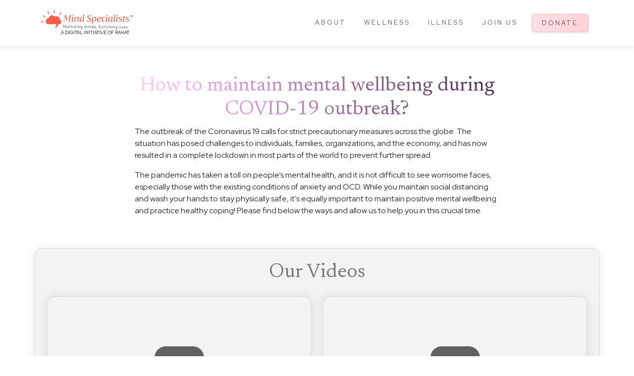

--- FILE ---
content_type: text/html
request_url: https://www.mindspecialists.com/covid-19-and-mental-health.html
body_size: 2132
content:
<!doctype html>
<html lang="en">
	<head>
		<!-- Required meta tags -->
		<meta charset="utf-8">
		<meta name="viewport" content="width=device-width, initial-scale=1">
		
		<!-- Bootstrap CSS -->
		<link rel="preload" href="https://cdn.jsdelivr.net/npm/bootstrap@5.0.1/dist/css/bootstrap.min.css" as="style" onload="this.onload=null;this.rel='stylesheet'" integrity="sha384-+0n0xVW2eSR5OomGNYDnhzAbDsOXxcvSN1TPprVMTNDbiYZCxYbOOl7+AMvyTG2x" crossorigin="anonymous">
		<noscript><link rel="stylesheet" href="https://cdn.jsdelivr.net/npm/bootstrap@5.0.1/dist/css/bootstrap.min.css"></noscript>
		
		<link rel="stylesheet" type="text/css" href="css/style.css" />
		
		<title>How to maintain mental wellbeing during COVID-19 outbreak? - Mind Specialists</title>
		
		<style>
			#covid-19-news .post-card .card-image {
				padding-top: 50%;
			}
			
			.mindographics {
				border-radius: 15px;
				background-color: #f3f3f3;
				border: 1px solid rgb(0 0 0 / 10%);
				box-shadow: 0px 0px 20px rgb(0 0 0 / 10%);
			}
		</style>
	</head>
	<body>
		<main-navbar id="navbarNav" v-bind:links="links"></main-navbar>
		
		<section id="covid-19-intro">
			<div class="container">
				<div class="row">
					<div class="col-md-8 mx-auto">
						<h1 class="title-1 text-center">How to maintain mental wellbeing during COVID-19 outbreak?</h1>
						<p>The outbreak of the Coronavirus 19 calls for strict precautionary measures across the globe. The situation has posed challenges to individuals, families, organizations, and the economy, and has now resulted in a complete lockdown in most parts of the world to prevent further spread.</p>
						<p>The pandemic has taken a toll on people’s mental health, and it is not difficult to see worrisome faces, especially those with the existing conditions of anxiety and OCD. While you maintain social distancing and wash your hands to stay physically safe, it’s equally important to maintain positive mental wellbeing and practice healthy coping! Please find below the ways and allow us to help you in this crucial time.</p>
					</div>
				</div>
			</div>
		</section>
		
		<section id="covid-19-videos">
			<div class="text-center" v-if="errored">
				<p>We're sorry, we're not able to retrieve this information at the moment, please try back later</p>
			</div>
			
			<div v-else>
				<div class="container px-4 py-4 mt-5 videos-grey-background">
					<h1 class="text-center">Our Videos</h1>
					
					<div class="text-center mt-4" v-if="loading">
						<div class="lds-ripple"><div></div><div></div></div>
						<h5>Loading Our Videos for you...</h5>
					</div>
					
					<div v-else class="row">
						<div class="col-md-6 mt-4" v-for="video in info">
							<video-box v-bind:videoid="video.acf.video_id"></video-box>
							<h6 class="my-3 mx-3 text-center" v-html="video.title.rendered"></h6>
						</div>
					</div>
				</div>
			</div>
		</section>
		
		<section id="covid-19-mindographics">
			<div class="container">
				<div class="row">
					<div class="col-md-6 mx-auto text-center mt-5">
						<img src="images/mindographics.webp" class="mindographics">
					</div>
				</div>
			</div>
		</section>
		
		<section id="covid-19-news">
			<div class="text-center" v-if="errored">
				<p>We're sorry, we're not able to retrieve this information at the moment, please try back later</p>
			</div>
			
			<div v-else>
				<div class="container px-4 py-4 mt-5 videos-grey-background">
					<h1 class="text-center">Other Resources</h1>
					
					<div class="text-center mt-4" v-if="loading">
						<div class="lds-ripple"><div></div><div></div></div>
						<h5>Loading Other Resources for you...</h5>
					</div>
					
					<div v-else class="row">
						<div class="col-md-4 mt-4 ms-posts" v-for="news in info">
							<a v-bind:href="news.acf.news_link" target="_blank" rel="noopener">
								<div class="post-card">
									<div class="card-image" 
										v-if="news._embedded && news._embedded['wp:featuredmedia']" 
										v-bind:style="'background-image: url(' + news._embedded['wp:featuredmedia']['0'].source_url + ');'"></div>
									<div class="card-content text-center">
										<div v-if="news.acf.news_publisher">
											<span class="post-category-name" v-html="news.acf.news_publisher"></span>
										</div>
										<h6 v-html="news.title.rendered"></h6>
									</div>
								</div>
							</a>
						</div>
					</div>
				</div>
			</div>
		</section>
		
		<section id="covid-19-other-videos">
			<div class="text-center" v-if="errored">
				<p>We're sorry, we're not able to retrieve this information at the moment, please try back later</p>
			</div>
			
			<div v-else>
				<div class="container px-4 py-4 mt-5 videos-grey-background">
					<h1 class="text-center">Other Videos</h1>
					
					<div class="text-center mt-4" v-if="loading">
						<div class="lds-ripple"><div></div><div></div></div>
						<h5>Loading Other Videos for you...</h5>
					</div>
					
					<div v-else class="row">
						<div class="col-md-4 mt-4" v-for="video in info">
							<video-box v-bind:videoid="video.acf.video_id"></video-box>
							<h6 class="my-3 mx-3 text-center" v-html="video.title.rendered"></h6>
						</div>
					</div>
				</div>
			</div>
		</section>
		
		<section id="covid-19-wpa">
			<div class="container">
				<div class="row">
					<div class="col-md-6 mx-auto text-center mt-5">
						<p>The resources developed by Mind Specialists on COVID-19 and its impact on the Mental Health and Emotional Well-Being of a person has been featured on the World Psychiatric Association’s (WPA) trusted library of resources on their <a href="https://www.wpanet.org/covid-19-resources" target="_blank" rel="noopener">website.</a></p>
					</div>
				</div>
			</div>
		</section>
		
		<main-footer id="main-footer"></main-footer>
		
		<script src="https://cdn.jsdelivr.net/npm/bootstrap@5.0.1/dist/js/bootstrap.bundle.min.js" integrity="sha384-gtEjrD/SeCtmISkJkNUaaKMoLD0//ElJ19smozuHV6z3Iehds+3Ulb9Bn9Plx0x4" crossorigin="anonymous"></script>
		<script src="https://cdn.jsdelivr.net/npm/vue@2.6.12"></script>
		<script src="https://cdnjs.cloudflare.com/ajax/libs/axios/0.21.1/axios.min.js" integrity="sha512-bZS47S7sPOxkjU/4Bt0zrhEtWx0y0CRkhEp8IckzK+ltifIIE9EMIMTuT/mEzoIMewUINruDBIR/jJnbguonqQ==" crossorigin="anonymous"></script>
		
		<script type="text/javascript" src="js/navbar.js"></script>
		<script type="text/javascript" src="js/videobox.js"></script>
		
		<script>
			var app = new Vue({
				el: '#covid-19-videos',
				data() {
					return {
						info: null,
						loading: true,
						errored: false
					}	
				},
				mounted() {
					axios
						.get('https://mindspecialists.com/cms/wp-json/wp/v2/covid_resources/?_fields=title,acf&covid_resources_category=54&per_page=40&order=asc')
						.then(response => (this.info = response.data))
						.catch(error => {
							console.log(error);
							this.errored = true;
						})
						.finally(() => this.loading = false)
				}
			});
			
			var app2 = new Vue({
				el: '#covid-19-news',
				data() {
					return {
						info: null,
						loading: true,
						errored: false
					}	
				},
				mounted() {
					axios
						.get('https://mindspecialists.com/cms/wp-json/wp/v2/covid_resources/?_embed&_fields=title,acf,_links,_embedded&covid_resources_category=55&per_page=40&order=asc')
						.then(response => (this.info = response.data))
						.catch(error => {
							console.log(error);
							this.errored = true;
						})
						.finally(() => this.loading = false)
				}
			});
			
			var app3 = new Vue({
				el: '#covid-19-other-videos',
				data() {
					return {
						info: null,
						loading: true,
						errored: false
					}	
				},
				mounted() {
					axios
						.get('https://mindspecialists.com/cms/wp-json/wp/v2/covid_resources/?_fields=title,acf&covid_resources_category=56&per_page=40&order=asc')
						.then(response => (this.info = response.data))
						.catch(error => {
							console.log(error);
							this.errored = true;
						})
						.finally(() => this.loading = false)
				}
			});
		</script>
		
		<!-- Global site tag (gtag.js) - Google Analytics -->
		<script async src="https://www.googletagmanager.com/gtag/js?id=UA-39608887-10"></script>
		<script>
		  window.dataLayer = window.dataLayer || [];
		  function gtag(){dataLayer.push(arguments);}
		  gtag('js', new Date());
		
		  gtag('config', 'UA-39608887-10');
		</script>
	</body>
</html>

--- FILE ---
content_type: text/css
request_url: https://www.mindspecialists.com/css/style.css
body_size: 1948
content:
@import url('https://fonts.googleapis.com/css2?family=Newsreader:wght@300;400&family=Red+Hat+Display:wght@400;500&display=swap');

body {
	padding: 150px 10px 60px;
	font-family: 'Red Hat Display', sans-serif;
}

a, a:hover, a:visited, a:focus {
	text-decoration: none;
	color: #000;
}

h1, h2, h3, h4, h5, h6 {
	font-family: 'Newsreader', serif;
}

img {
	max-width: 100%;
}

#navbarNav {
	padding: 15px 0px;
	background-color: #fff;
	box-shadow: 0px 2px 10px rgb(0 0 0 / 10%);
}

.navbar-brand img {
	height: 40px;
	width: auto;
}

.nav-item {
	padding: 0px 10px;
}

.nav-link {
	text-transform: uppercase;
	font-size: 13px;
	font-weight: 500;
	letter-spacing: 3px;
}

.donate-btn {
	padding-left: 20px !important;
	padding-right: 20px !important;
	border-radius: 6px;
	border: 1px solid rgb(0 0 0 / 10%);
	box-shadow: 2px 2px 4px rgb(0 0 0 / 10%);
}

footer {
	border-top: 1px solid rgba(0,0,0,0.2);
	margin-top: 100px;
	padding-top: 50px;
}

.important-links a {
	font-size: 16px;
	font-weight: 400;
	font-family: 'Newsreader', serif;
	line-height: 16px;
	background-color: #e8e8e8;
	border-radius: 20px;
	padding: 8px 20px;
	margin: 10px 10px 10px 0px;
	display: inline-block;
}

.social-icons img {
	width: 45px;
	margin: 10px 15px 10px 0px;
}

.copyright-text {
	font-size: 10px;
	margin-top: 40px;
}

footer .center-div {
	border-left: 1px solid rgba(0,0,0,0.1);
	border-right: 1px solid rgba(0,0,0,0.1);
}

#mc_embed_signup input {
	display: block;
	width: 80%;
	margin-top: 5px;
	appearance: none;
	border: 1px solid rgba(0,0,0,0.2);
	padding: 10px 15px;
	font-size: 16px;
	border-radius: 6px;
	margin-left: auto;
	margin-right: auto;
}

#mc_embed_signup input[type="submit"] {
	margin-top: 20px;
	border: 1px solid rgb(0 0 0 / 10%);
	box-shadow: 2px 2px 4px rgb(0 0 0 / 10%);
}

.title-1 {
	background: #1f4037;
	background: -webkit-linear-gradient(to right, #99f2c8, #1f4037);
	background: linear-gradient(to right, #99f2c8, #1f4037);
	animation: colored 10s infinite linear;
	-webkit-background-clip: text;
	-webkit-text-fill-color: transparent;
}

.ms-posts img {
	max-width: 100%;
}

.post-card {
	height: 100%;
	text-decoration: none;
	box-shadow: 2px 2px 4px rgb(0 0 0 / 10%);
	border-radius: 15px;
	color: #000;
	background-color: #fff; 
}

.post-card img {
	border-top-left-radius: 15px;
	border-top-right-radius: 15px;
}

.post-card .card-image {
	width: 100%;
	padding-top: 100%;
	background-size: cover;
	border-bottom: 1px solid rgba(0,0,0,0.1);
	border-top-left-radius: 15px;
	border-top-right-radius: 15px;
}

.post-card .card-content {
	padding: 20px;
	font-size: 13px;
}

.post-card .card-content .post-category-name {
	font-size: 13px;
	font-weight: 400;
	font-family: 'Newsreader', serif;
	line-height: 13px;
	background-color: #e8e8e8;
	border-radius: 20px;
	padding: 8px 20px;
	margin-bottom: 20px;
	display: inline-block;
	
}

.info-collab-box {
	margin-top: 30px;
	padding: 25px;
	border: 1px solid rgb(0 0 0 / 10%);
	box-shadow: 0px 0px 20px rgb(0 0 0 / 10%);
	border-radius: 15px;
	transition: 0.3s;
}

.info-collab-box:hover {
	cursor: pointer;
	box-shadow: 0px 0px 2px rgb(0 0 0 / 10%);
	transition: 0.3s;
}

.info-collab-box img {
	margin-bottom: 20px;
}

.home-about-container {
	border-radius: 15px;
	box-shadow: 0px 0px 20px rgb(0 0 0 / 10%);
	border: 1px solid rgb(0 0 0 / 10%);
}

.home-about-container h1 {
	color: rgba(0,0,0,0.5);
}

.home-buttons-container {
	border-radius: 15px;
	background-color: #f3f3f3;	
	border: 1px solid rgb(0 0 0 / 10%);
	box-shadow: 0px 0px 20px rgb(0 0 0 / 10%);
}

.home-button {
	height: 100%;
	border-radius: 15px;
	padding: 20px;
	background-color: #fff;
	border: 1px solid rgb(0 0 0 / 10%);
	box-shadow: 2px 2px 4px rgb(0 0 0 / 10%);
}

.home-button img {
	width: 80px;
	margin-bottom: 30px;
	margin-top: 10px;
	opacity: 0.7;
}

.home-button h3 {
	font-size: 20px;
	margin-bottom: 0px;
}

.main-grid-container {
	border-radius: 15px;
	box-shadow: 0px 0px 20px rgb(0 0 0 / 10%);
	border: 1px solid rgb(0 0 0 / 10%);
}

.main-grid-container h1 {
	color: rgba(0,0,0,0.5);
}

.post-main-title {
	margin-bottom: 30px;
}

.outer-box {
	margin-bottom: 30px;
	padding: 30px;
	border-radius: 15px;
	box-shadow: 0px 0px 20px rgb(0 0 0 / 10%);
	border: 1px solid rgb(0 0 0 / 10%);
	text-align: center;
}

.outer-box img {
	width: 250px;
	margin-bottom: 10px;
	margin-top: 0px;
}

.outer-box h3 {
	margin-bottom: 0px;
}

.inner-post-image {
	border: 1px solid rgb(0 0 0 / 10%);
	box-shadow: 0px 0px 20px rgb(0 0 0 / 10%);
	border-radius: 15px;
}

#moodpicker .result {
	display: block;
	margin-bottom: 40px;
	padding: 20px;
	transition: 0.4s;
	font-size: 18px;
	border: 1px solid rgb(0 0 0 / 10%);
	border-radius: 90px;
	box-shadow: 0px 0px 20px rgb(0 0 0 / 10%);
	background: #FFEFBA;
	background: -webkit-linear-gradient(to right, #fff7dc, #FFEFBA);
	background: linear-gradient(to right, #fff7dc, #FFEFBA);
}

.video-box {
	border-radius: 15px;
	box-shadow: 0px 0px 20px rgb(0 0 0 / 10%);
	border: 1px solid rgb(0 0 0 / 10%);
}

.video-box iframe {
	display: block;
	height: 300px;
	width: 100%;
	border-radius:15px;
}

.video-box-2 {
	border-radius: 15px;
}

.video-box-2 iframe {
	display: block;
	height: 300px;
	width: 100%;
	border-bottom: 1px solid rgba(0,0,0,0.1);
	border-top-left-radius: 15px;
	border-top-right-radius:15px;
}

.post-card .video-content p {
	font-size: 15px;
	color: rgba(0,0,0,0.5);
}

.member-container {
	border-radius: 15px;
	box-shadow: 2px 2px 4px rgb(0 0 0 / 10%);
	border: 1px solid rgb(0 0 0 / 10%);
	background-color: #fff;
	height: 100%;
	padding: 20px 40px;
}

.member-container .member-designation {
	display: inline-block;
	background-color: #e8e8e8;
	padding: 10px 20px;
	border-radius: 50px;
	font-weight: bold;
	font-size: 14px;
	margin-top: 10px;
}

.member-container .member-desc {
	text-align: left;
	font-size: 14px;
	margin-top: 20px;
	color: rgba(0,0,0,0.7);
}

.member-container img {
	width: 100%;
	max-width: 250px;
	border-radius: 100%;
	margin-top: 20px;
	margin-bottom: 30px;
}

.self-care-image {
	margin-top: 50px; 
	border-radius: 15px;
	box-shadow: 0px 0px 20px rgb(0 0 0 / 10%);
	border: 1px solid rgb(0 0 0 / 10%);
}

.videos-grey-background {
	border-radius: 15px;
	background-color: #f3f3f3;	
	border: 1px solid rgb(0 0 0 / 10%);
	box-shadow: 0px 0px 20px rgb(0 0 0 / 10%);
}

.videos-grey-background h1 {
	color: rgba(0,0,0,0.5);
	margin-bottom: 0px;
}

#latest .home-button {
	
}

#latest .home-button h5 {
	position: absolute;
	top: 50%;
	left: 50%;
	transform: translate(-50%, -50%);
	width: 80%;
	z-index: 10;
}

#latest .home-button .text-overlay {
	position: absolute;
	top: 0;
	left: 0;
	width: 100%;
	height: 100%;
	background-color: rgba(255,255,255,0.8);
	border-radius: 15px;
	z-index: 5;
	transition: 0.4s;
}

#latest .home-button .bg-img {
	position: absolute;
	top: 0;
	left: 0;
	width: 100%;
	height: 100%;
	background-size: cover;
	background-position: center;
	border-radius: 15px;
	z-index: 3;
}

#latest .home-button:hover .text-overlay {
	background-color: rgba(255,255,255,0.5);
	transition: 0.4s;
}

#lyhs-posts .post-card {
	border: 1px solid rgb(0 0 0 / 10%);
}

#lyhs-prev-btn, #lyhs-next-btn {
	display: inline-block;
	border-radius: 15px;
	border: 1px solid rgb(0 0 0 / 10%);
	box-shadow: 0px 0px 20px rgb(0 0 0 / 10%);
	background-color: #f3f3f3;
	padding: 10px 40px;
	margin: 30px 50px;
	font-size: 18px;
}

#lyhs-prev-btn img {
	transform: rotate(180deg);
	width: 30px;
	margin: 0px 10px;
	opacity: 0.5;
	transition: 0.3s;
}

#lyhs-next-btn img {
	width: 30px;
	margin: 0px 10px;
	opacity: 0.5;
	transition: 0.3s;
}

#lyhs-next-btn:hover img, #lyhs-prev-btn:hover img {
	opacity: 0.8;
	transition: 0.3s;
}

.home-view-all-btn {
	display: inline-block;
	border-radius: 15px;
	border: 1px solid rgb(0 0 0 / 10%);
	box-shadow: 0px 0px 20px rgb(0 0 0 / 10%);
	background-color: #f3f3f3;
	padding: 10px 40px;
	font-size: 18px;
}

.home-view-all-btn img {
	width: 30px;
	margin: 0px 10px;
	opacity: 0.5;
	transition: 0.3s;
}

.home-view-all-btn:hover img {
	opacity: 0.8;
	transition: 0.3s;
}

.faq-background {
	border-radius: 15px;
	border: 1px solid rgb(0 0 0 / 10%);
	box-shadow: 0px 0px 20px rgb(0 0 0 / 10%);
}

.faq-background h2 {
	color: rgba(0,0,0,0.5);
}

.faq-background .accordion {
	border-radius: 15px;
	border: 1px solid rgb(0 0 0 / 10%);
	box-shadow: 0px 0px 20px rgb(0 0 0 / 10%);
}

.accordion-button {
	padding: 30px 35px 24px;
	font-size: 20px;
	line-height: 22px;
}

.accordion-button:focus {
	box-shadow: none;
}

.accordion-body {
	background-color: #f3f3f3;
}

.accordion-item:first-of-type {
	border-top-left-radius: 15px;
	border-top-right-radius: 15px;
}

.accordion-item:first-of-type .accordion-button {
	border-top-left-radius: 15px;
	border-top-right-radius: 15px;
}

.accordion-item:last-of-type {
	border-bottom-right-radius: 15px;
	border-bottom-left-radius: 15px;
}

.accordion-item:last-of-type .accordion-button.collapsed {
	border-bottom-right-radius: 15px;
	border-bottom-left-radius: 15px;
}

.accordion-item:last-of-type .accordion-collapse {
	border-bottom-right-radius: 15px;
	border-bottom-left-radius: 15px;
}

.accordion-item:last-of-type .accordion-body {
	border-bottom-right-radius: 15px;
	border-bottom-left-radius: 15px;
}

.ms-about-logo {
	display: block;
	margin: 40px auto;
	max-width: 60%;
}

.question-container .questions {
	text-align: center;
}

.question-container .question-title {
	font-family: 'Newsreader', serif;
	font-size: 24px;
	margin-top: 30px;
}

.question-container .inner-options {
	display: inline-block;
	border-radius: 15px;
	border: 1px solid rgb(0 0 0 / 10%);
	box-shadow: 0px 0px 20px rgb(0 0 0 / 10%);
	background-color: #f3f3f3;
	padding: 10px 40px;
	margin: 10px 10px 10px 0px;
	font-size: 18px;
	cursor: pointer;
}

.question-container .option {
	-webkit-appearance: none;
}

.loading-bar {
	margin-top: 50px;
	height: 20px;
	display: block;
	width: 100%;
	background: #fff;
	border: 1px solid rgb(0 0 0 / 10%);
	border-radius: 50px;
}

.mover {
	width: 0%;
	display: inline-block;
	height: 100%;
	border-radius: 50px;
	transition: 0.5s;
}

.question-container #result {
	margin-top: 40px;
}

.question-container #tips-video {
	margin-top: 40px;
}

.assessment-button {
	display: inline-block;
	border-radius: 15px;
	border: 1px solid rgb(0 0 0 / 10%);
	box-shadow: 0px 0px 20px rgb(0 0 0 / 10%);
	padding: 20px 40px;
	font-size: 16px;
	margin-top: 20px;
	color: rgba(0,0,0,0.6);
	letter-spacing: 2px;
	word-spacing: 5px;
	text-transform: uppercase;
}

.background-pink {
	background: #ffd3d8;
	background: -webkit-linear-gradient(to right, #ffdde1, #ffd3d8);
	background: linear-gradient(to right, #ffdde1, #ffd3d8);
}

.background-green {
	background: #c9e5d0;
	background: -webkit-linear-gradient(to right, #B0DAB9, #c9e5d0);
	background: linear-gradient(to right, #B0DAB9, #c9e5d0);
}

.background-blue {
	background: #a9d9e0;
	background: -webkit-linear-gradient(to right, #C4E0E5, #a9d9e0);
	background: linear-gradient(to right, #C4E0E5, #a9d9e0);
}

.background-purple {
	background: #e2dcf0;
	background: -webkit-linear-gradient(to left, #E9E4F0, #e2dcf0);
	background: linear-gradient(to left, #E9E4F0, #e2dcf0);	
}

.background-yellow {
	background: #FFEFBA;
	background: -webkit-linear-gradient(to right, #fff7dc, #FFEFBA);
	background: linear-gradient(to right, #fff7dc, #FFEFBA);
}

.lds-ripple {
	display: inline-block;
	position: relative;
	width: 80px;
	height: 80px;
}

.lds-ripple div {
	position: absolute;
	border: 4px solid #000;
	opacity: 1;
	border-radius: 50%;
	animation: lds-ripple 1s cubic-bezier(0, 0.2, 0.8, 1) infinite;
}

.lds-ripple div:nth-child(2) {
	animation-delay: -0.5s;
}

@keyframes lds-ripple {
	0% {
		top: 36px;
		left: 36px;
		width: 0;
		height: 0;
		opacity: 1;
	}
	100% {
		top: 0px;
		left: 0px;
		width: 72px;
		height: 72px;
		opacity: 0;
	}
}

@keyframes colored {
	from {
		filter: hue-rotate(0deg);
	}
	to {
		filter: hue-rotate(-360deg);
	}
}

@media only screen and (max-width: 767px) {
	body {
		padding: 110px 10px 60px;
	}
	
	.home-button img {
		width: 50px;
	}
	
	.home-button h3 {
		font-size: 14px;
		margin-bottom: 0px;
	}
}

--- FILE ---
content_type: image/svg+xml
request_url: https://mindspecialists.com/play.svg
body_size: 98
content:
<?xml version="1.0" encoding="iso-8859-1"?>
<!-- Generator: Adobe Illustrator 19.0.0, SVG Export Plug-In . SVG Version: 6.00 Build 0)  -->
<svg version="1.1" id="Capa_1" xmlns="http://www.w3.org/2000/svg" xmlns:xlink="http://www.w3.org/1999/xlink" x="0px" y="0px"
	 viewBox="0 0 512 512" style="enable-background:new 0 0 512 512;" xml:space="preserve">
<path style="fill:#000;" d="M117.333,0h277.333C459.468,0,512,52.532,512,117.333v277.333C512,459.468,459.468,512,394.667,512
	H117.333C52.532,512,0,459.468,0,394.667V117.333C0,52.532,52.532,0,117.333,0z" opacity="0.6" />
<path style="fill:#fff;" d="M357.781,247.019l-149.333-96c-4.951-3.193-11.552-1.768-14.745,3.183
	c-1.115,1.728-1.706,3.742-1.703,5.799v192c-0.01,5.891,4.758,10.674,10.649,10.684c2.057,0.003,4.07-0.588,5.799-1.703l149.333-96
	c4.96-3.178,6.405-9.776,3.227-14.736C360.178,248.95,359.077,247.849,357.781,247.019L357.781,247.019z"/>
<g>
</g>
<g>
</g>
<g>
</g>
<g>
</g>
<g>
</g>
<g>
</g>
<g>
</g>
<g>
</g>
<g>
</g>
<g>
</g>
<g>
</g>
<g>
</g>
<g>
</g>
<g>
</g>
<g>
</g>
</svg>


--- FILE ---
content_type: image/svg+xml
request_url: https://mindspecialists.com/play.svg
body_size: 179
content:
<?xml version="1.0" encoding="iso-8859-1"?>
<!-- Generator: Adobe Illustrator 19.0.0, SVG Export Plug-In . SVG Version: 6.00 Build 0)  -->
<svg version="1.1" id="Capa_1" xmlns="http://www.w3.org/2000/svg" xmlns:xlink="http://www.w3.org/1999/xlink" x="0px" y="0px"
	 viewBox="0 0 512 512" style="enable-background:new 0 0 512 512;" xml:space="preserve">
<path style="fill:#000;" d="M117.333,0h277.333C459.468,0,512,52.532,512,117.333v277.333C512,459.468,459.468,512,394.667,512
	H117.333C52.532,512,0,459.468,0,394.667V117.333C0,52.532,52.532,0,117.333,0z" opacity="0.6" />
<path style="fill:#fff;" d="M357.781,247.019l-149.333-96c-4.951-3.193-11.552-1.768-14.745,3.183
	c-1.115,1.728-1.706,3.742-1.703,5.799v192c-0.01,5.891,4.758,10.674,10.649,10.684c2.057,0.003,4.07-0.588,5.799-1.703l149.333-96
	c4.96-3.178,6.405-9.776,3.227-14.736C360.178,248.95,359.077,247.849,357.781,247.019L357.781,247.019z"/>
<g>
</g>
<g>
</g>
<g>
</g>
<g>
</g>
<g>
</g>
<g>
</g>
<g>
</g>
<g>
</g>
<g>
</g>
<g>
</g>
<g>
</g>
<g>
</g>
<g>
</g>
<g>
</g>
<g>
</g>
</svg>


--- FILE ---
content_type: application/x-javascript
request_url: https://www.mindspecialists.com/js/navbar.js
body_size: 1103
content:
Vue.component('main-navbar', {
	props: ['links'],
	template: `
		<nav class="navbar navbar-expand-lg fixed-top navbar-light">
			<div class="container">
				<a class="navbar-brand" href="index.html">
					<img src="images/ms-logo.png"><span style="font-size: 9px;text-transform: uppercase;display: block;
					text-align: right;margin-right: 10px;">a digital initiative of RAHAT</span>
				</a>
				
				<button class="navbar-toggler" type="button" data-bs-toggle="collapse" data-bs-target="#navbarLinks" aria-controls="navbarLinks" aria-expanded="false" aria-label="Toggle navigation">
					<span class="navbar-toggler-icon"></span>
				</button>
				
				<div class="collapse navbar-collapse" id="navbarLinks">
					<ul class="navbar-nav ms-auto">
						<li class="nav-item"
							v-for="link in links"
							v-bind:key="link.id"
						>
							<a class="nav-link" :href="link.url">{{ link.name }}</a>
						</li>
						<li class="nav-item">
							<a class="nav-link" href="https://rahattrust.org/how-you-can-help/" target="_blank" rel="noreferrer">Join Us</a>
						</li>
						<li class="nav-item">
							<a class="nav-link donate-btn background-pink" href="https://rahattrust.org/donate/" target="_blank" rel="noreferrer">Donate</a>
						</li>
					</ul>
				</div>
			</div>
		</nav>
	`
});

Vue.component('main-footer', {
	props: [],
	template: `
		<footer>
			<div class="container text-center">
				<div class="row">
					<div class="col-md-4">
						<h4>Important Links</h4>
						<div class="important-links">
							<a href="about.html">About</a>
							<a href="contact.html">Contact</a>
							<a href="let-your-heart-speak.html">LYHS</a>
							<a href="assessments.html">Assessments</a>
							<a href="ms-articles.html">Articles</a>
							<a href="https://rahattrust.org">RAHAT TRUST</a>
						</div>
					</div>
					<div class="col-md-4 center-div">
						<h4>Subscribe For Free</h4>
						<!-- Begin Mailchimp Signup Form -->
						<div id="mc_embed_signup">
						<form action="https://mindspecialists.us6.list-manage.com/subscribe/post?u=ff57bfdaf840c57e6f4384197&amp;id=a3616fc4a1" method="post" id="mc-embedded-subscribe-form" name="mc-embedded-subscribe-form" class="validate" target="_blank" novalidate>
							<div id="mc_embed_signup_scroll">
							
						<div class="mc-field-group">
							<label for="mce-EMAIL">Email Address </label>
							<input type="email" value="" name="EMAIL" class="required email" id="mce-EMAIL">
						</div>
							<div id="mce-responses" class="clear">
								<div class="response" id="mce-error-response" style="display:none"></div>
								<div class="response" id="mce-success-response" style="display:none"></div>
							</div>    <!-- real people should not fill this in and expect good things - do not remove this or risk form bot signups-->
							<div style="position: absolute; left: -5000px;" aria-hidden="true"><input type="text" name="b_ff57bfdaf840c57e6f4384197_a3616fc4a1" tabindex="-1" value=""></div>
							<div class="clear"><input type="submit" value="Subscribe" name="subscribe" id="mc-embedded-subscribe" class="button background-pink"></div>
							</div>
						</form>
						</div>
						<!--End mc_embed_signup-->
						
					</div>
					<div class="col-md-4">
						<h4>Stay Connected</h4>
						<div class="social-icons">
							<a href="https://www.instagram.com/mindspecialistsindia/" target="_blank" rel="noopener">
								<img src="images/social/instagram.webp">
							</a>
							<a href="https://www.facebook.com/MindSpecialists/" target="_blank" rel="noopener">
								<img src="images/social/facebook.webp">
							</a>
							<a href="https://www.youtube.com/channel/UCpF-lRd9yhhTPtheKRndSPQ" target="_blank" rel="noopener">
								<img src="images/social/youtube.webp">
							</a>
							<a href="https://www.linkedin.com/company/mind-specialists/" target="_blank" rel="noopener">
								<img src="images/social/linkedin.webp">
							</a>
						</div>
						<div class="copyright-text">
							MINDSPECIALISTS IS AN INITIATIVE OF RAHAT AND MINDVISION ENTERPRISES
							MINDSPECIALISTS © 2021.
							ALL RIGHTS RESERVED | TERMS & CONDITIONS
						</div>
					</div>
				</div>
			</div>
		</footer>
	`
});

var navbar = new Vue({
	el: '#navbarNav',
	data: {
		links: [
			{ id: 0, name: 'About', url: 'about.html'},
			{ id: 1, name: 'Wellness', url: 'wellness.html'},
			{ id: 2, name: 'Illness', url: 'illness.html'}
		]	
	}
});

var footer = new Vue({ el: '#main-footer' });

--- FILE ---
content_type: application/x-javascript
request_url: https://www.mindspecialists.com/js/videobox.js
body_size: 66
content:
Vue.component('video-box', {
	props: ['videoid'],
	template: `
		<div class="video-box">
			<iframe
			v-bind:src="'https://www.youtube.com/embed/' + videoid"
			v-bind:srcdoc="'<style>*{padding:0;margin:0;overflow:hidden}html,body{height:100%}#outer-cont{display:block;height:100%;position:relative;}#thumbnail{height:100%;background-image:url(https://img.youtube.com/vi/' + videoid + '/maxresdefault.jpg);background-size:cover;background-position:center;}#play-btn{position:absolute;top:50%;left:50%;transform:translate(-50%,-50%);width:100px;height:100px;}</style><a id=outer-cont href=https://www.youtube.com/embed/' + videoid + '?autoplay=1&mute=1><div id=thumbnail><img id=play-btn src=https://mindspecialists.com/play.svg></div></a>'"
			title="YouTube video player" frameborder="0" allow="accelerometer; autoplay; clipboard-write; encrypted-media; gyroscope; picture-in-picture" allowfullscreen></iframe>
		</div>
	`
});

--- FILE ---
content_type: image/svg+xml
request_url: https://mindspecialists.com/play.svg
body_size: 83
content:
<?xml version="1.0" encoding="iso-8859-1"?>
<!-- Generator: Adobe Illustrator 19.0.0, SVG Export Plug-In . SVG Version: 6.00 Build 0)  -->
<svg version="1.1" id="Capa_1" xmlns="http://www.w3.org/2000/svg" xmlns:xlink="http://www.w3.org/1999/xlink" x="0px" y="0px"
	 viewBox="0 0 512 512" style="enable-background:new 0 0 512 512;" xml:space="preserve">
<path style="fill:#000;" d="M117.333,0h277.333C459.468,0,512,52.532,512,117.333v277.333C512,459.468,459.468,512,394.667,512
	H117.333C52.532,512,0,459.468,0,394.667V117.333C0,52.532,52.532,0,117.333,0z" opacity="0.6" />
<path style="fill:#fff;" d="M357.781,247.019l-149.333-96c-4.951-3.193-11.552-1.768-14.745,3.183
	c-1.115,1.728-1.706,3.742-1.703,5.799v192c-0.01,5.891,4.758,10.674,10.649,10.684c2.057,0.003,4.07-0.588,5.799-1.703l149.333-96
	c4.96-3.178,6.405-9.776,3.227-14.736C360.178,248.95,359.077,247.849,357.781,247.019L357.781,247.019z"/>
<g>
</g>
<g>
</g>
<g>
</g>
<g>
</g>
<g>
</g>
<g>
</g>
<g>
</g>
<g>
</g>
<g>
</g>
<g>
</g>
<g>
</g>
<g>
</g>
<g>
</g>
<g>
</g>
<g>
</g>
</svg>


--- FILE ---
content_type: image/svg+xml
request_url: https://mindspecialists.com/play.svg
body_size: 83
content:
<?xml version="1.0" encoding="iso-8859-1"?>
<!-- Generator: Adobe Illustrator 19.0.0, SVG Export Plug-In . SVG Version: 6.00 Build 0)  -->
<svg version="1.1" id="Capa_1" xmlns="http://www.w3.org/2000/svg" xmlns:xlink="http://www.w3.org/1999/xlink" x="0px" y="0px"
	 viewBox="0 0 512 512" style="enable-background:new 0 0 512 512;" xml:space="preserve">
<path style="fill:#000;" d="M117.333,0h277.333C459.468,0,512,52.532,512,117.333v277.333C512,459.468,459.468,512,394.667,512
	H117.333C52.532,512,0,459.468,0,394.667V117.333C0,52.532,52.532,0,117.333,0z" opacity="0.6" />
<path style="fill:#fff;" d="M357.781,247.019l-149.333-96c-4.951-3.193-11.552-1.768-14.745,3.183
	c-1.115,1.728-1.706,3.742-1.703,5.799v192c-0.01,5.891,4.758,10.674,10.649,10.684c2.057,0.003,4.07-0.588,5.799-1.703l149.333-96
	c4.96-3.178,6.405-9.776,3.227-14.736C360.178,248.95,359.077,247.849,357.781,247.019L357.781,247.019z"/>
<g>
</g>
<g>
</g>
<g>
</g>
<g>
</g>
<g>
</g>
<g>
</g>
<g>
</g>
<g>
</g>
<g>
</g>
<g>
</g>
<g>
</g>
<g>
</g>
<g>
</g>
<g>
</g>
<g>
</g>
</svg>


--- FILE ---
content_type: image/svg+xml
request_url: https://mindspecialists.com/play.svg
body_size: 83
content:
<?xml version="1.0" encoding="iso-8859-1"?>
<!-- Generator: Adobe Illustrator 19.0.0, SVG Export Plug-In . SVG Version: 6.00 Build 0)  -->
<svg version="1.1" id="Capa_1" xmlns="http://www.w3.org/2000/svg" xmlns:xlink="http://www.w3.org/1999/xlink" x="0px" y="0px"
	 viewBox="0 0 512 512" style="enable-background:new 0 0 512 512;" xml:space="preserve">
<path style="fill:#000;" d="M117.333,0h277.333C459.468,0,512,52.532,512,117.333v277.333C512,459.468,459.468,512,394.667,512
	H117.333C52.532,512,0,459.468,0,394.667V117.333C0,52.532,52.532,0,117.333,0z" opacity="0.6" />
<path style="fill:#fff;" d="M357.781,247.019l-149.333-96c-4.951-3.193-11.552-1.768-14.745,3.183
	c-1.115,1.728-1.706,3.742-1.703,5.799v192c-0.01,5.891,4.758,10.674,10.649,10.684c2.057,0.003,4.07-0.588,5.799-1.703l149.333-96
	c4.96-3.178,6.405-9.776,3.227-14.736C360.178,248.95,359.077,247.849,357.781,247.019L357.781,247.019z"/>
<g>
</g>
<g>
</g>
<g>
</g>
<g>
</g>
<g>
</g>
<g>
</g>
<g>
</g>
<g>
</g>
<g>
</g>
<g>
</g>
<g>
</g>
<g>
</g>
<g>
</g>
<g>
</g>
<g>
</g>
</svg>
